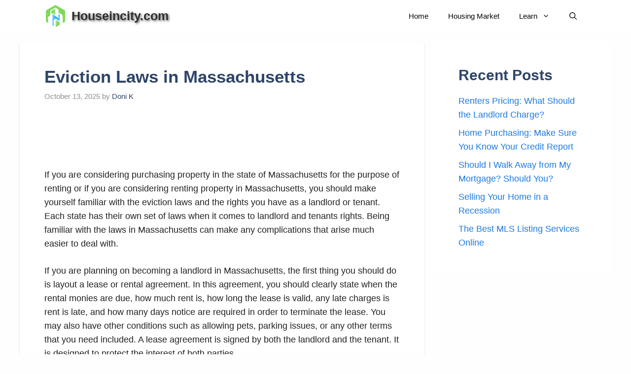

--- FILE ---
content_type: text/html; charset=UTF-8
request_url: https://www.houseincity.com/eviction-laws-in-massachusetts/
body_size: 14015
content:
<!DOCTYPE html><html lang="en-US" prefix="og: https://ogp.me/ns#"><head><script data-no-optimize="1">var litespeed_docref=sessionStorage.getItem("litespeed_docref");litespeed_docref&&(Object.defineProperty(document,"referrer",{get:function(){return litespeed_docref}}),sessionStorage.removeItem("litespeed_docref"));</script> <meta charset="UTF-8"><meta name="viewport" content="width=device-width, initial-scale=1"><title>Eviction Laws in Massachusetts | Houseincity.com</title><meta name="description" content="If you are considering purchasing property in the state of Massachusetts for the purpose of renting or if you are considering renting property in"/><meta name="robots" content="follow, index, max-snippet:-1, max-video-preview:-1, max-image-preview:large"/><link rel="canonical" href="https://www.houseincity.com/eviction-laws-in-massachusetts/" /><meta property="og:locale" content="en_US" /><meta property="og:type" content="article" /><meta property="og:title" content="Eviction Laws in Massachusetts | Houseincity.com" /><meta property="og:description" content="If you are considering purchasing property in the state of Massachusetts for the purpose of renting or if you are considering renting property in" /><meta property="og:url" content="https://www.houseincity.com/eviction-laws-in-massachusetts/" /><meta property="og:site_name" content="Houseincity.com" /><meta property="article:tag" content="Real Estate Resources" /><meta property="article:section" content="Real Estate Resources" /><meta property="og:image" content="https://www.houseincity.com/wp-content/uploads/2022/06/Eviction-Laws-in-Massachusetts-1132x628.png" /><meta property="og:image:secure_url" content="https://www.houseincity.com/wp-content/uploads/2022/06/Eviction-Laws-in-Massachusetts-1132x628.png" /><meta property="og:image:width" content="840" /><meta property="og:image:height" content="466" /><meta property="og:image:alt" content="Eviction Laws in Massachusetts" /><meta property="og:image:type" content="image/png" /><meta property="article:published_time" content="2025-10-13T13:52:01+00:00" /><meta name="twitter:card" content="summary_large_image" /><meta name="twitter:title" content="Eviction Laws in Massachusetts | Houseincity.com" /><meta name="twitter:description" content="If you are considering purchasing property in the state of Massachusetts for the purpose of renting or if you are considering renting property in" /><meta name="twitter:image" content="https://www.houseincity.com/wp-content/uploads/2022/06/Eviction-Laws-in-Massachusetts-1132x628.png" /><meta name="twitter:label1" content="Written by" /><meta name="twitter:data1" content="Doni K" /><meta name="twitter:label2" content="Time to read" /><meta name="twitter:data2" content="2 minutes" /> <script type="application/ld+json" class="rank-math-schema">{"@context":"https://schema.org","@graph":[{"@type":"Organization","@id":"https://www.houseincity.com/#organization","name":"HouseinCity","url":"https://www.houseincity.com","logo":{"@type":"ImageObject","@id":"https://www.houseincity.com/#logo","url":"https://www.houseincity.com/wp-content/uploads/2022/04/HouseinCity.png","contentUrl":"https://www.houseincity.com/wp-content/uploads/2022/04/HouseinCity.png","caption":"Houseincity.com","inLanguage":"en-US","width":"500","height":"500"}},{"@type":"WebSite","@id":"https://www.houseincity.com/#website","url":"https://www.houseincity.com","name":"Houseincity.com","publisher":{"@id":"https://www.houseincity.com/#organization"},"inLanguage":"en-US"},{"@type":"ImageObject","@id":"https://www.houseincity.com/wp-content/uploads/2022/06/Eviction-Laws-in-Massachusetts.png","url":"https://www.houseincity.com/wp-content/uploads/2022/06/Eviction-Laws-in-Massachusetts.png","width":"2560","height":"1420","caption":"Eviction Laws in Massachusetts","inLanguage":"en-US"},{"@type":"BreadcrumbList","@id":"https://www.houseincity.com/eviction-laws-in-massachusetts/#breadcrumb","itemListElement":[{"@type":"ListItem","position":"1","item":{"@id":"https://www.houseincity.com","name":"Home"}},{"@type":"ListItem","position":"2","item":{"@id":"https://www.houseincity.com/category/real-estate-resources/","name":"Real Estate Resources"}},{"@type":"ListItem","position":"3","item":{"@id":"https://www.houseincity.com/eviction-laws-in-massachusetts/","name":"Eviction Laws in Massachusetts"}}]},{"@type":"WebPage","@id":"https://www.houseincity.com/eviction-laws-in-massachusetts/#webpage","url":"https://www.houseincity.com/eviction-laws-in-massachusetts/","name":"Eviction Laws in Massachusetts | Houseincity.com","datePublished":"2025-10-13T13:52:01+00:00","dateModified":"2025-10-13T13:52:01+00:00","isPartOf":{"@id":"https://www.houseincity.com/#website"},"primaryImageOfPage":{"@id":"https://www.houseincity.com/wp-content/uploads/2022/06/Eviction-Laws-in-Massachusetts.png"},"inLanguage":"en-US","breadcrumb":{"@id":"https://www.houseincity.com/eviction-laws-in-massachusetts/#breadcrumb"}},{"@type":"Person","@id":"https://www.houseincity.com/author/adam/","name":"Doni K","url":"https://www.houseincity.com/author/adam/","image":{"@type":"ImageObject","@id":"https://secure.gravatar.com/avatar/ac5b551bb2465706786821bfc3fd195aa059103fad50d945561e6deec0d2a820?s=96&amp;d=mm&amp;r=g","url":"https://secure.gravatar.com/avatar/ac5b551bb2465706786821bfc3fd195aa059103fad50d945561e6deec0d2a820?s=96&amp;d=mm&amp;r=g","caption":"Doni K","inLanguage":"en-US"},"sameAs":["https://www.linkedin.com/in/doni-k-1a9166177"],"worksFor":{"@id":"https://www.houseincity.com/#organization"}},{"@type":"BlogPosting","headline":"Eviction Laws in Massachusetts | Houseincity.com","keywords":"eviction","datePublished":"2025-10-13T13:52:01+00:00","dateModified":"2025-10-13T13:52:01+00:00","articleSection":"Real Estate Resources","author":{"@id":"https://www.houseincity.com/author/adam/","name":"Doni K"},"publisher":{"@id":"https://www.houseincity.com/#organization"},"description":"If you are considering purchasing property in the state of Massachusetts for the purpose of renting or if you are considering renting property in","name":"Eviction Laws in Massachusetts | Houseincity.com","@id":"https://www.houseincity.com/eviction-laws-in-massachusetts/#richSnippet","isPartOf":{"@id":"https://www.houseincity.com/eviction-laws-in-massachusetts/#webpage"},"image":{"@id":"https://www.houseincity.com/wp-content/uploads/2022/06/Eviction-Laws-in-Massachusetts.png"},"inLanguage":"en-US","mainEntityOfPage":{"@id":"https://www.houseincity.com/eviction-laws-in-massachusetts/#webpage"}}]}</script> <link rel='dns-prefetch' href='//static.addtoany.com' /><link rel='dns-prefetch' href='//www.houseincity.com' /><link href='https://fonts.gstatic.com' crossorigin rel='preconnect' /><link href='https://fonts.googleapis.com' crossorigin rel='preconnect' /><link rel="alternate" type="application/rss+xml" title="Houseincity.com &raquo; Feed" href="https://www.houseincity.com/feed/" /><link rel="alternate" type="application/rss+xml" title="Houseincity.com &raquo; Comments Feed" href="https://www.houseincity.com/comments/feed/" /><link rel="alternate" type="application/rss+xml" title="Houseincity.com &raquo; Eviction Laws in Massachusetts Comments Feed" href="https://www.houseincity.com/eviction-laws-in-massachusetts/feed/" /><link rel="alternate" title="oEmbed (JSON)" type="application/json+oembed" href="https://www.houseincity.com/wp-json/oembed/1.0/embed?url=https%3A%2F%2Fwww.houseincity.com%2Feviction-laws-in-massachusetts%2F" /><link rel="alternate" title="oEmbed (XML)" type="text/xml+oembed" href="https://www.houseincity.com/wp-json/oembed/1.0/embed?url=https%3A%2F%2Fwww.houseincity.com%2Feviction-laws-in-massachusetts%2F&#038;format=xml" /><link data-optimized="2" rel="stylesheet" href="https://www.houseincity.com/wp-content/litespeed/css/e11261f653a8df17db172418e0d38c18.css?ver=229f0" /> <script id="addtoany-core-js-before" type="litespeed/javascript">window.a2a_config=window.a2a_config||{};a2a_config.callbacks=[];a2a_config.overlays=[];a2a_config.templates={}</script> <script defer src="https://static.addtoany.com/menu/page.js" id="addtoany-core-js"></script> <script type="litespeed/javascript" data-src="https://www.houseincity.com/wp-includes/js/jquery/jquery.min.js" id="jquery-core-js"></script> <link rel="https://api.w.org/" href="https://www.houseincity.com/wp-json/" /><link rel="alternate" title="JSON" type="application/json" href="https://www.houseincity.com/wp-json/wp/v2/posts/1364" /><link rel="EditURI" type="application/rsd+xml" title="RSD" href="https://www.houseincity.com/xmlrpc.php?rsd" /><meta name="generator" content="WordPress 6.9" /><link rel='shortlink' href='https://www.houseincity.com/?p=1364' /><meta name="google-site-verification" content="urufjKLN9lLiYvwVFiBoEHYd5w8cY52k5dGKhdrXd-k" /> <script type="litespeed/javascript" data-src="https://www.googletagmanager.com/gtag/js?id=G-KC3WRK8L7X"></script> <script type="litespeed/javascript">window.dataLayer=window.dataLayer||[];function gtag(){dataLayer.push(arguments)}
gtag('js',new Date());gtag('config','G-KC3WRK8L7X')</script> <meta name="yandex-verification" content="973cc6a51d1c1c0f" /><meta name="p:domain_verify" content="3a47c3deb741d5e8997a82aa6a5c185e"/><meta name="ahrefs-site-verification" content="7ebdf9083c6afb94b50def58787514050c9d2f043727f84cb76a74fdcf6363e0"> <script type="litespeed/javascript" data-src="https://pagead2.googlesyndication.com/pagead/js/adsbygoogle.js?client=ca-pub-8041445158171469"
     crossorigin="anonymous"></script><link rel="icon" href="https://www.houseincity.com/wp-content/uploads/2024/08/cropped-houseinicty-32x32.jpg" sizes="32x32" /><link rel="icon" href="https://www.houseincity.com/wp-content/uploads/2024/08/cropped-houseinicty-192x192.jpg" sizes="192x192" /><link rel="apple-touch-icon" href="https://www.houseincity.com/wp-content/uploads/2024/08/cropped-houseinicty-180x180.jpg" /><meta name="msapplication-TileImage" content="https://www.houseincity.com/wp-content/uploads/2024/08/cropped-houseinicty-270x270.jpg" /></head><body data-rsssl=1 class="wp-singular post-template-default single single-post postid-1364 single-format-standard wp-custom-logo wp-embed-responsive wp-theme-generatepress wp-child-theme-generatepress_child post-image-above-header post-image-aligned-center sticky-menu-no-transition right-sidebar nav-below-header separate-containers nav-search-enabled header-aligned-left dropdown-hover featured-image-active" itemtype="https://schema.org/Blog" itemscope>
<a class="screen-reader-text skip-link" href="#content" title="Skip to content">Skip to content</a><nav class="has-branding main-navigation nav-align-right has-menu-bar-items sub-menu-right" id="site-navigation" aria-label="Primary"  itemtype="https://schema.org/SiteNavigationElement" itemscope><div class="inside-navigation grid-container"><div class="navigation-branding"><div class="site-logo">
<a href="https://www.houseincity.com/" title="Houseincity.com" rel="home">
<img data-lazyloaded="1" src="[data-uri]" class="header-image is-logo-image" alt="Houseincity.com" data-src="https://www.houseincity.com/wp-content/uploads/2024/08/houseinicty.jpg" title="Houseincity.com" data-srcset="https://www.houseincity.com/wp-content/uploads/2024/08/houseinicty.jpg 1x, https://www.houseincity.com/wp-content/uploads/2024/08/houseinicty.jpg 2x" width="1000" height="1000" />
</a></div><p class="main-title" itemprop="headline">
<a href="https://www.houseincity.com/" rel="home">
Houseincity.com
</a></p></div><form method="get" class="search-form navigation-search" action="https://www.houseincity.com/">
<input type="search" class="search-field" value="" name="s" title="Search" /></form>				<button class="menu-toggle" aria-controls="primary-menu" aria-expanded="false">
<span class="gp-icon icon-menu-bars"><svg viewBox="0 0 512 512" aria-hidden="true" xmlns="http://www.w3.org/2000/svg" width="1em" height="1em"><path d="M0 96c0-13.255 10.745-24 24-24h464c13.255 0 24 10.745 24 24s-10.745 24-24 24H24c-13.255 0-24-10.745-24-24zm0 160c0-13.255 10.745-24 24-24h464c13.255 0 24 10.745 24 24s-10.745 24-24 24H24c-13.255 0-24-10.745-24-24zm0 160c0-13.255 10.745-24 24-24h464c13.255 0 24 10.745 24 24s-10.745 24-24 24H24c-13.255 0-24-10.745-24-24z" /></svg><svg viewBox="0 0 512 512" aria-hidden="true" xmlns="http://www.w3.org/2000/svg" width="1em" height="1em"><path d="M71.029 71.029c9.373-9.372 24.569-9.372 33.942 0L256 222.059l151.029-151.03c9.373-9.372 24.569-9.372 33.942 0 9.372 9.373 9.372 24.569 0 33.942L289.941 256l151.03 151.029c9.372 9.373 9.372 24.569 0 33.942-9.373 9.372-24.569 9.372-33.942 0L256 289.941l-151.029 151.03c-9.373 9.372-24.569 9.372-33.942 0-9.372-9.373-9.372-24.569 0-33.942L222.059 256 71.029 104.971c-9.372-9.373-9.372-24.569 0-33.942z" /></svg></span><span class="mobile-menu">Menu</span>				</button><div id="primary-menu" class="main-nav"><ul id="menu-main-menu" class=" menu sf-menu"><li id="menu-item-31" class="menu-item menu-item-type-custom menu-item-object-custom menu-item-home menu-item-31"><a href="https://www.houseincity.com/">Home</a></li><li id="menu-item-2150" class="menu-item menu-item-type-taxonomy menu-item-object-category menu-item-2150"><a href="https://www.houseincity.com/category/housing-market/">Housing Market</a></li><li id="menu-item-373" class="menu-item menu-item-type-taxonomy menu-item-object-category menu-item-has-children menu-item-373"><a href="https://www.houseincity.com/category/learn/">Learn<span role="presentation" class="dropdown-menu-toggle"><span class="gp-icon icon-arrow"><svg viewBox="0 0 330 512" aria-hidden="true" xmlns="http://www.w3.org/2000/svg" width="1em" height="1em"><path d="M305.913 197.085c0 2.266-1.133 4.815-2.833 6.514L171.087 335.593c-1.7 1.7-4.249 2.832-6.515 2.832s-4.815-1.133-6.515-2.832L26.064 203.599c-1.7-1.7-2.832-4.248-2.832-6.514s1.132-4.816 2.832-6.515l14.162-14.163c1.7-1.699 3.966-2.832 6.515-2.832 2.266 0 4.815 1.133 6.515 2.832l111.316 111.317 111.316-111.317c1.7-1.699 4.249-2.832 6.515-2.832s4.815 1.133 6.515 2.832l14.162 14.163c1.7 1.7 2.833 4.249 2.833 6.515z" /></svg></span></span></a><ul class="sub-menu"><li id="menu-item-30" class="menu-item menu-item-type-taxonomy menu-item-object-category menu-item-30"><a href="https://www.houseincity.com/category/real-estate-investing/">Real Estate Investing</a></li><li id="menu-item-57" class="menu-item menu-item-type-taxonomy menu-item-object-category current-post-ancestor current-menu-parent current-post-parent menu-item-57"><a href="https://www.houseincity.com/category/real-estate-resources/">Real Estate Resources</a></li></ul></li></ul></div><div class="menu-bar-items"><span class="menu-bar-item search-item"><a aria-label="Open Search Bar" href="#"><span class="gp-icon icon-search"><svg viewBox="0 0 512 512" aria-hidden="true" xmlns="http://www.w3.org/2000/svg" width="1em" height="1em"><path fill-rule="evenodd" clip-rule="evenodd" d="M208 48c-88.366 0-160 71.634-160 160s71.634 160 160 160 160-71.634 160-160S296.366 48 208 48zM0 208C0 93.125 93.125 0 208 0s208 93.125 208 208c0 48.741-16.765 93.566-44.843 129.024l133.826 134.018c9.366 9.379 9.355 24.575-.025 33.941-9.379 9.366-24.575 9.355-33.941-.025L337.238 370.987C301.747 399.167 256.839 416 208 416 93.125 416 0 322.875 0 208z" /></svg><svg viewBox="0 0 512 512" aria-hidden="true" xmlns="http://www.w3.org/2000/svg" width="1em" height="1em"><path d="M71.029 71.029c9.373-9.372 24.569-9.372 33.942 0L256 222.059l151.029-151.03c9.373-9.372 24.569-9.372 33.942 0 9.372 9.373 9.372 24.569 0 33.942L289.941 256l151.03 151.029c9.372 9.373 9.372 24.569 0 33.942-9.373 9.372-24.569 9.372-33.942 0L256 289.941l-151.029 151.03c-9.373 9.372-24.569 9.372-33.942 0-9.372-9.373-9.372-24.569 0-33.942L222.059 256 71.029 104.971c-9.372-9.373-9.372-24.569 0-33.942z" /></svg></span></a></span></div></div></nav><div class="site grid-container container hfeed" id="page"><div class="site-content" id="content"><div class="content-area" id="primary"><main class="site-main" id="main"><article id="post-1364" class="post-1364 post type-post status-publish format-standard has-post-thumbnail hentry category-real-estate-resources tag-real-estate-resources" itemtype="https://schema.org/CreativeWork" itemscope><div class="inside-article"><div class="featured-image  page-header-image-single ">
<img data-lazyloaded="1" src="[data-uri]" width="2560" height="1420" data-src="https://www.houseincity.com/wp-content/uploads/2022/06/Eviction-Laws-in-Massachusetts.png" class="attachment-full size-full" alt="Eviction Laws in Massachusetts" itemprop="image" decoding="async" fetchpriority="high" data-srcset="https://www.houseincity.com/wp-content/uploads/2022/06/Eviction-Laws-in-Massachusetts.png 2560w, https://www.houseincity.com/wp-content/uploads/2022/06/Eviction-Laws-in-Massachusetts-300x166.png 300w, https://www.houseincity.com/wp-content/uploads/2022/06/Eviction-Laws-in-Massachusetts-1132x628.png 1132w, https://www.houseincity.com/wp-content/uploads/2022/06/Eviction-Laws-in-Massachusetts-768x426.png 768w, https://www.houseincity.com/wp-content/uploads/2022/06/Eviction-Laws-in-Massachusetts-1536x852.png 1536w, https://www.houseincity.com/wp-content/uploads/2022/06/Eviction-Laws-in-Massachusetts-2048x1136.png 2048w" data-sizes="(max-width: 2560px) 100vw, 2560px" /></div><header class="entry-header"><h1 class="entry-title" itemprop="headline">Eviction Laws in Massachusetts</h1><div class="entry-meta">
<span class="posted-on"><time class="entry-date published" datetime="2025-10-13T13:52:01+00:00" itemprop="datePublished">October 13, 2025</time></span> <span class="byline">by <span class="author vcard" itemprop="author" itemtype="https://schema.org/Person" itemscope><a class="url fn n" href="https://www.houseincity.com/author/adam/" title="View all posts by Doni K" rel="author" itemprop="url"><span class="author-name" itemprop="name">Doni K</span></a></span></span></div></header><div class="entry-content" itemprop="text"><div class='code-block code-block-3' style='margin: 8px 0; clear: both;'> <script type="litespeed/javascript" data-src="https://pagead2.googlesyndication.com/pagead/js/adsbygoogle.js?client=ca-pub-8041445158171469"
     crossorigin="anonymous"></script> 
<ins class="adsbygoogle"
style="display:inline-block;width:300px;height:100px"
data-ad-client="ca-pub-8041445158171469"
data-ad-slot="5436810961"></ins> <script type="litespeed/javascript">(adsbygoogle=window.adsbygoogle||[]).push({})</script></div><p>If you are considering purchasing property in the state of Massachusetts for the purpose of renting or if you are considering renting property in Massachusetts, you should make yourself familiar with the eviction laws and the rights you have as a landlord or tenant. Each state has their own set of laws when it comes to landlord and tenants rights. Being familiar with the laws in Massachusetts can make any complications that arise much easier to deal with.</p><p>If you are planning on becoming a landlord in Massachusetts, the first thing you should do is layout a lease or rental agreement. In this agreement, you should clearly state when the rental monies are due, how much rent is, how long the lease is valid, any late charges is rent is late, and how many days notice are required in order to terminate the lease. You may also have other conditions such as allowing pets, parking issues, or any other terms that you need included. A lease agreement is signed by both the landlord and the tenant. It is designed to protect the interest of both parties.</p><p>If a landlord wishes to terminate a lease agreement, he or she must notify the tenant in writing with a Notice to Quit. This must be given 14 days prior to the date the landlord wished to terminate the lease agreement. This Notice to Quit form may be obtained from a Constable, Rental Housing Association or even from a legal stationary store in some cases. The 14 days is just a standard, the lease agreement may have a different or more specific time frame. If the lease states more that 14 days, the timeframe outlined in the lease agreement must be adhered to.</p><p>After the Notice to Quit has been delivered to the tenant and the time period has passed, the landlord may then take further eviction steps. If the Notice to Quit was given for failure to pay rental monies due, and this is the first Notice to Quit the tenant has received in a 12 month period, the tenant has 10 days in which to pay monies due the landlord as well as late fees.</p><p>Under Massachusetts law, a landlord can not physically evict a tenant. The <a href="https://en.wikipedia.org/wiki/Landlord" target="_blank" rel="noopener">landlord</a> must go through the court system and obtain an order for eviction. Written notice will be sent to the tenant as to the time and date of this hearing. If an <a href="https://www.houseincity.com/squatters-rights/#How_To_Evict_A_Squatter">eviction</a> order is obtained, the landlord then has the right to physically remove any personal property remaining in the rental property and put the property in storage. The tenant then may be responsible for paying the storage fees in order to get the property back.</p><p>No matter whether you are considering to purchasing rental property in Massachusetts or actually renting from a landlord, knowing the laws can be very helpful in either situation. Abiding by the laws can make the eviction transition a little easier and bearable for everyone involved. For tenant, paying rental monies due on time, and knowing the laws and your rights may also keep an eviction from happening.</p><div class="addtoany_share_save_container addtoany_content addtoany_content_bottom"><div class="addtoany_header">Share this article:</div><div class="a2a_kit a2a_kit_size_22 addtoany_list" data-a2a-url="https://www.houseincity.com/eviction-laws-in-massachusetts/" data-a2a-title="Eviction Laws in Massachusetts"><a class="a2a_button_facebook" href="https://www.addtoany.com/add_to/facebook?linkurl=https%3A%2F%2Fwww.houseincity.com%2Feviction-laws-in-massachusetts%2F&amp;linkname=Eviction%20Laws%20in%20Massachusetts" title="Facebook" rel="nofollow noopener" target="_blank"></a><a class="a2a_button_twitter" href="https://www.addtoany.com/add_to/twitter?linkurl=https%3A%2F%2Fwww.houseincity.com%2Feviction-laws-in-massachusetts%2F&amp;linkname=Eviction%20Laws%20in%20Massachusetts" title="Twitter" rel="nofollow noopener" target="_blank"></a><a class="a2a_button_email" href="https://www.addtoany.com/add_to/email?linkurl=https%3A%2F%2Fwww.houseincity.com%2Feviction-laws-in-massachusetts%2F&amp;linkname=Eviction%20Laws%20in%20Massachusetts" title="Email" rel="nofollow noopener" target="_blank"></a><a class="a2a_button_pinterest" href="https://www.addtoany.com/add_to/pinterest?linkurl=https%3A%2F%2Fwww.houseincity.com%2Feviction-laws-in-massachusetts%2F&amp;linkname=Eviction%20Laws%20in%20Massachusetts" title="Pinterest" rel="nofollow noopener" target="_blank"></a><a class="a2a_button_facebook_messenger" href="https://www.addtoany.com/add_to/facebook_messenger?linkurl=https%3A%2F%2Fwww.houseincity.com%2Feviction-laws-in-massachusetts%2F&amp;linkname=Eviction%20Laws%20in%20Massachusetts" title="Messenger" rel="nofollow noopener" target="_blank"></a><a class="a2a_button_whatsapp" href="https://www.addtoany.com/add_to/whatsapp?linkurl=https%3A%2F%2Fwww.houseincity.com%2Feviction-laws-in-massachusetts%2F&amp;linkname=Eviction%20Laws%20in%20Massachusetts" title="WhatsApp" rel="nofollow noopener" target="_blank"></a><a class="a2a_button_skype" href="https://www.addtoany.com/add_to/skype?linkurl=https%3A%2F%2Fwww.houseincity.com%2Feviction-laws-in-massachusetts%2F&amp;linkname=Eviction%20Laws%20in%20Massachusetts" title="Skype" rel="nofollow noopener" target="_blank"></a><a class="a2a_dd addtoany_share_save addtoany_share" href="https://www.addtoany.com/share"></a></div></div><div class='code-block code-block-2' style='margin: 8px auto; text-align: center; display: block; clear: both;'> <script type="litespeed/javascript" data-src="https://pagead2.googlesyndication.com/pagead/js/adsbygoogle.js?client=ca-pub-8041445158171469"
     crossorigin="anonymous"></script> 
<ins class="adsbygoogle"
style="display:inline-block;width:300px;height:250px"
data-ad-client="ca-pub-8041445158171469"
data-ad-slot="4649150312"></ins> <script type="litespeed/javascript">(adsbygoogle=window.adsbygoogle||[]).push({})</script></div></div><footer class="entry-meta" aria-label="Entry meta">
<span class="cat-links"><span class="gp-icon icon-categories"><svg viewBox="0 0 512 512" aria-hidden="true" xmlns="http://www.w3.org/2000/svg" width="1em" height="1em"><path d="M0 112c0-26.51 21.49-48 48-48h110.014a48 48 0 0143.592 27.907l12.349 26.791A16 16 0 00228.486 128H464c26.51 0 48 21.49 48 48v224c0 26.51-21.49 48-48 48H48c-26.51 0-48-21.49-48-48V112z" /></svg></span><span class="screen-reader-text">Categories </span><a href="https://www.houseincity.com/category/real-estate-resources/" rel="category tag">Real Estate Resources</a></span> <span class="tags-links"><span class="gp-icon icon-tags"><svg viewBox="0 0 512 512" aria-hidden="true" xmlns="http://www.w3.org/2000/svg" width="1em" height="1em"><path d="M20 39.5c-8.836 0-16 7.163-16 16v176c0 4.243 1.686 8.313 4.687 11.314l224 224c6.248 6.248 16.378 6.248 22.626 0l176-176c6.244-6.244 6.25-16.364.013-22.615l-223.5-224A15.999 15.999 0 00196.5 39.5H20zm56 96c0-13.255 10.745-24 24-24s24 10.745 24 24-10.745 24-24 24-24-10.745-24-24z"/><path d="M259.515 43.015c4.686-4.687 12.284-4.687 16.97 0l228 228c4.686 4.686 4.686 12.284 0 16.97l-180 180c-4.686 4.687-12.284 4.687-16.97 0-4.686-4.686-4.686-12.284 0-16.97L479.029 279.5 259.515 59.985c-4.686-4.686-4.686-12.284 0-16.97z" /></svg></span><span class="screen-reader-text">Tags </span><a href="https://www.houseincity.com/tag/real-estate-resources/" rel="tag">Real Estate Resources</a></span><nav id="nav-below" class="post-navigation" aria-label="Posts"><div class="nav-previous"><span class="gp-icon icon-arrow-left"><svg viewBox="0 0 192 512" aria-hidden="true" xmlns="http://www.w3.org/2000/svg" width="1em" height="1em" fill-rule="evenodd" clip-rule="evenodd" stroke-linejoin="round" stroke-miterlimit="1.414"><path d="M178.425 138.212c0 2.265-1.133 4.813-2.832 6.512L64.276 256.001l111.317 111.277c1.7 1.7 2.832 4.247 2.832 6.513 0 2.265-1.133 4.813-2.832 6.512L161.43 394.46c-1.7 1.7-4.249 2.832-6.514 2.832-2.266 0-4.816-1.133-6.515-2.832L16.407 262.514c-1.699-1.7-2.832-4.248-2.832-6.513 0-2.265 1.133-4.813 2.832-6.512l131.994-131.947c1.7-1.699 4.249-2.831 6.515-2.831 2.265 0 4.815 1.132 6.514 2.831l14.163 14.157c1.7 1.7 2.832 3.965 2.832 6.513z" fill-rule="nonzero" /></svg></span><span class="prev"><a href="https://www.houseincity.com/economically-speaking/" rel="prev">Economically Speaking</a></span></div><div class="nav-next"><span class="gp-icon icon-arrow-right"><svg viewBox="0 0 192 512" aria-hidden="true" xmlns="http://www.w3.org/2000/svg" width="1em" height="1em" fill-rule="evenodd" clip-rule="evenodd" stroke-linejoin="round" stroke-miterlimit="1.414"><path d="M178.425 256.001c0 2.266-1.133 4.815-2.832 6.515L43.599 394.509c-1.7 1.7-4.248 2.833-6.514 2.833s-4.816-1.133-6.515-2.833l-14.163-14.162c-1.699-1.7-2.832-3.966-2.832-6.515 0-2.266 1.133-4.815 2.832-6.515l111.317-111.316L16.407 144.685c-1.699-1.7-2.832-4.249-2.832-6.515s1.133-4.815 2.832-6.515l14.163-14.162c1.7-1.7 4.249-2.833 6.515-2.833s4.815 1.133 6.514 2.833l131.994 131.993c1.7 1.7 2.832 4.249 2.832 6.515z" fill-rule="nonzero" /></svg></span><span class="next"><a href="https://www.houseincity.com/buying-your-own-home-or-property/" rel="next">Buying Your Own Home or Property</a></span></div></nav></footer></div></article><div class="comments-area"><div id="comments"><div id="respond" class="comment-respond"><h3 id="reply-title" class="comment-reply-title">Leave a Comment <small><a rel="nofollow" id="cancel-comment-reply-link" href="/eviction-laws-in-massachusetts/#respond" style="display:none;">Cancel reply</a></small></h3><p class="must-log-in">You must be <a href="https://www.houseincity.com/loginsini/?redirect_to=https%3A%2F%2Fwww.houseincity.com%2Feviction-laws-in-massachusetts%2F">logged in</a> to post a comment.</p></div></div></div></main></div><div class="widget-area sidebar is-right-sidebar" id="right-sidebar"><div class="inside-right-sidebar"><aside id="block-3" class="widget inner-padding widget_block"><div class="wp-block-group"><div class="wp-block-group__inner-container is-layout-flow wp-block-group-is-layout-flow"><h2 class="wp-block-heading">Recent Posts</h2><ul class="wp-block-latest-posts__list wp-block-latest-posts"><li><a class="wp-block-latest-posts__post-title" href="https://www.houseincity.com/renters-pricing-what-should-the-landlord-charge/">Renters Pricing: What Should the Landlord Charge?</a></li><li><a class="wp-block-latest-posts__post-title" href="https://www.houseincity.com/home-purchasing-make-sure-you-know-your-credit-report/">Home Purchasing: Make Sure You Know Your Credit Report</a></li><li><a class="wp-block-latest-posts__post-title" href="https://www.houseincity.com/should-i-walk-away-from-my-mortgage-should-you/">Should I Walk Away from My Mortgage? Should You?</a></li><li><a class="wp-block-latest-posts__post-title" href="https://www.houseincity.com/selling-your-home-in-a-recession/">Selling Your Home in a Recession</a></li><li><a class="wp-block-latest-posts__post-title" href="https://www.houseincity.com/the-best-mls-listing-services-online/">The Best MLS Listing Services Online</a></li></ul></div></div></aside></div></div></div></div><div class="site-footer footer-bar-active footer-bar-align-right"><footer class="site-info" aria-label="Site"  itemtype="https://schema.org/WPFooter" itemscope><div class="inside-site-info grid-container"><div class="footer-bar"><aside id="nav_menu-3" class="widget inner-padding widget_nav_menu"><div class="menu-footer-menu-container"><ul id="menu-footer-menu" class="menu"><li id="menu-item-32" class="menu-item menu-item-type-custom menu-item-object-custom menu-item-home menu-item-32"><a href="https://www.houseincity.com/">Home</a></li><li id="menu-item-78" class="menu-item menu-item-type-post_type menu-item-object-page menu-item-78"><a href="https://www.houseincity.com/about-us/">About Us</a></li><li id="menu-item-34" class="menu-item menu-item-type-post_type menu-item-object-page menu-item-34"><a href="https://www.houseincity.com/contact-us/">Contact Us</a></li><li id="menu-item-35" class="menu-item menu-item-type-post_type menu-item-object-page menu-item-35"><a href="https://www.houseincity.com/disclaimer/">Disclaimer</a></li><li id="menu-item-33" class="menu-item menu-item-type-post_type menu-item-object-page menu-item-privacy-policy menu-item-33"><a rel="privacy-policy" href="https://www.houseincity.com/privacy-policy/">Privacy Policy</a></li><li id="menu-item-61" class="menu-item menu-item-type-post_type menu-item-object-page menu-item-61"><a href="https://www.houseincity.com/sitemap/">Sitemap</a></li><li id="menu-item-36" class="menu-item menu-item-type-post_type menu-item-object-page menu-item-36"><a href="https://www.houseincity.com/terms-and-conditions/">Terms and Conditions</a></li></ul></div></aside></div><div class="copyright-bar">
&copy; 2026 Houseincity.com</div></div></footer></div><a title="Scroll back to top" aria-label="Scroll back to top" rel="nofollow" href="#" class="generate-back-to-top" data-scroll-speed="400" data-start-scroll="300" role="button">
<span class="gp-icon icon-arrow-up"><svg viewBox="0 0 330 512" aria-hidden="true" xmlns="http://www.w3.org/2000/svg" width="1em" height="1em" fill-rule="evenodd" clip-rule="evenodd" stroke-linejoin="round" stroke-miterlimit="1.414"><path d="M305.863 314.916c0 2.266-1.133 4.815-2.832 6.514l-14.157 14.163c-1.699 1.7-3.964 2.832-6.513 2.832-2.265 0-4.813-1.133-6.512-2.832L164.572 224.276 53.295 335.593c-1.699 1.7-4.247 2.832-6.512 2.832-2.265 0-4.814-1.133-6.513-2.832L26.113 321.43c-1.699-1.7-2.831-4.248-2.831-6.514s1.132-4.816 2.831-6.515L158.06 176.408c1.699-1.7 4.247-2.833 6.512-2.833 2.265 0 4.814 1.133 6.513 2.833L303.03 308.4c1.7 1.7 2.832 4.249 2.832 6.515z" fill-rule="nonzero" /></svg></span>
</a><script type="speculationrules">{"prefetch":[{"source":"document","where":{"and":[{"href_matches":"/*"},{"not":{"href_matches":["/wp-*.php","/wp-admin/*","/wp-content/uploads/*","/wp-content/*","/wp-content/plugins/*","/wp-content/themes/generatepress_child/*","/wp-content/themes/generatepress/*","/*\\?(.+)"]}},{"not":{"selector_matches":"a[rel~=\"nofollow\"]"}},{"not":{"selector_matches":".no-prefetch, .no-prefetch a"}}]},"eagerness":"conservative"}]}</script> <script id="generate-a11y" type="litespeed/javascript">!function(){"use strict";if("querySelector"in document&&"addEventListener"in window){var e=document.body;e.addEventListener("pointerdown",(function(){e.classList.add("using-mouse")}),{passive:!0}),e.addEventListener("keydown",(function(){e.classList.remove("using-mouse")}),{passive:!0})}}()</script> <script id="generate-menu-js-before" type="litespeed/javascript">var generatepressMenu={"toggleOpenedSubMenus":!0,"openSubMenuLabel":"Open Sub-Menu","closeSubMenuLabel":"Close Sub-Menu"}</script> <script id="generate-navigation-search-js-before" type="litespeed/javascript">var generatepressNavSearch={"open":"Open Search Bar","close":"Close Search Bar"}</script> <script id="generate-back-to-top-js-before" type="litespeed/javascript">var generatepressBackToTop={"smooth":!0}</script> <script id="wp-emoji-settings" type="application/json">{"baseUrl":"https://s.w.org/images/core/emoji/17.0.2/72x72/","ext":".png","svgUrl":"https://s.w.org/images/core/emoji/17.0.2/svg/","svgExt":".svg","source":{"concatemoji":"https://www.houseincity.com/wp-includes/js/wp-emoji-release.min.js"}}</script> <script type="module">/*! This file is auto-generated */
const a=JSON.parse(document.getElementById("wp-emoji-settings").textContent),o=(window._wpemojiSettings=a,"wpEmojiSettingsSupports"),s=["flag","emoji"];function i(e){try{var t={supportTests:e,timestamp:(new Date).valueOf()};sessionStorage.setItem(o,JSON.stringify(t))}catch(e){}}function c(e,t,n){e.clearRect(0,0,e.canvas.width,e.canvas.height),e.fillText(t,0,0);t=new Uint32Array(e.getImageData(0,0,e.canvas.width,e.canvas.height).data);e.clearRect(0,0,e.canvas.width,e.canvas.height),e.fillText(n,0,0);const a=new Uint32Array(e.getImageData(0,0,e.canvas.width,e.canvas.height).data);return t.every((e,t)=>e===a[t])}function p(e,t){e.clearRect(0,0,e.canvas.width,e.canvas.height),e.fillText(t,0,0);var n=e.getImageData(16,16,1,1);for(let e=0;e<n.data.length;e++)if(0!==n.data[e])return!1;return!0}function u(e,t,n,a){switch(t){case"flag":return n(e,"\ud83c\udff3\ufe0f\u200d\u26a7\ufe0f","\ud83c\udff3\ufe0f\u200b\u26a7\ufe0f")?!1:!n(e,"\ud83c\udde8\ud83c\uddf6","\ud83c\udde8\u200b\ud83c\uddf6")&&!n(e,"\ud83c\udff4\udb40\udc67\udb40\udc62\udb40\udc65\udb40\udc6e\udb40\udc67\udb40\udc7f","\ud83c\udff4\u200b\udb40\udc67\u200b\udb40\udc62\u200b\udb40\udc65\u200b\udb40\udc6e\u200b\udb40\udc67\u200b\udb40\udc7f");case"emoji":return!a(e,"\ud83e\u1fac8")}return!1}function f(e,t,n,a){let r;const o=(r="undefined"!=typeof WorkerGlobalScope&&self instanceof WorkerGlobalScope?new OffscreenCanvas(300,150):document.createElement("canvas")).getContext("2d",{willReadFrequently:!0}),s=(o.textBaseline="top",o.font="600 32px Arial",{});return e.forEach(e=>{s[e]=t(o,e,n,a)}),s}function r(e){var t=document.createElement("script");t.src=e,t.defer=!0,document.head.appendChild(t)}a.supports={everything:!0,everythingExceptFlag:!0},new Promise(t=>{let n=function(){try{var e=JSON.parse(sessionStorage.getItem(o));if("object"==typeof e&&"number"==typeof e.timestamp&&(new Date).valueOf()<e.timestamp+604800&&"object"==typeof e.supportTests)return e.supportTests}catch(e){}return null}();if(!n){if("undefined"!=typeof Worker&&"undefined"!=typeof OffscreenCanvas&&"undefined"!=typeof URL&&URL.createObjectURL&&"undefined"!=typeof Blob)try{var e="postMessage("+f.toString()+"("+[JSON.stringify(s),u.toString(),c.toString(),p.toString()].join(",")+"));",a=new Blob([e],{type:"text/javascript"});const r=new Worker(URL.createObjectURL(a),{name:"wpTestEmojiSupports"});return void(r.onmessage=e=>{i(n=e.data),r.terminate(),t(n)})}catch(e){}i(n=f(s,u,c,p))}t(n)}).then(e=>{for(const n in e)a.supports[n]=e[n],a.supports.everything=a.supports.everything&&a.supports[n],"flag"!==n&&(a.supports.everythingExceptFlag=a.supports.everythingExceptFlag&&a.supports[n]);var t;a.supports.everythingExceptFlag=a.supports.everythingExceptFlag&&!a.supports.flag,a.supports.everything||((t=a.source||{}).concatemoji?r(t.concatemoji):t.wpemoji&&t.twemoji&&(r(t.twemoji),r(t.wpemoji)))});
//# sourceURL=https://www.houseincity.com/wp-includes/js/wp-emoji-loader.min.js</script> <script data-no-optimize="1">window.lazyLoadOptions=Object.assign({},{threshold:300},window.lazyLoadOptions||{});!function(t,e){"object"==typeof exports&&"undefined"!=typeof module?module.exports=e():"function"==typeof define&&define.amd?define(e):(t="undefined"!=typeof globalThis?globalThis:t||self).LazyLoad=e()}(this,function(){"use strict";function e(){return(e=Object.assign||function(t){for(var e=1;e<arguments.length;e++){var n,a=arguments[e];for(n in a)Object.prototype.hasOwnProperty.call(a,n)&&(t[n]=a[n])}return t}).apply(this,arguments)}function o(t){return e({},at,t)}function l(t,e){return t.getAttribute(gt+e)}function c(t){return l(t,vt)}function s(t,e){return function(t,e,n){e=gt+e;null!==n?t.setAttribute(e,n):t.removeAttribute(e)}(t,vt,e)}function i(t){return s(t,null),0}function r(t){return null===c(t)}function u(t){return c(t)===_t}function d(t,e,n,a){t&&(void 0===a?void 0===n?t(e):t(e,n):t(e,n,a))}function f(t,e){et?t.classList.add(e):t.className+=(t.className?" ":"")+e}function _(t,e){et?t.classList.remove(e):t.className=t.className.replace(new RegExp("(^|\\s+)"+e+"(\\s+|$)")," ").replace(/^\s+/,"").replace(/\s+$/,"")}function g(t){return t.llTempImage}function v(t,e){!e||(e=e._observer)&&e.unobserve(t)}function b(t,e){t&&(t.loadingCount+=e)}function p(t,e){t&&(t.toLoadCount=e)}function n(t){for(var e,n=[],a=0;e=t.children[a];a+=1)"SOURCE"===e.tagName&&n.push(e);return n}function h(t,e){(t=t.parentNode)&&"PICTURE"===t.tagName&&n(t).forEach(e)}function a(t,e){n(t).forEach(e)}function m(t){return!!t[lt]}function E(t){return t[lt]}function I(t){return delete t[lt]}function y(e,t){var n;m(e)||(n={},t.forEach(function(t){n[t]=e.getAttribute(t)}),e[lt]=n)}function L(a,t){var o;m(a)&&(o=E(a),t.forEach(function(t){var e,n;e=a,(t=o[n=t])?e.setAttribute(n,t):e.removeAttribute(n)}))}function k(t,e,n){f(t,e.class_loading),s(t,st),n&&(b(n,1),d(e.callback_loading,t,n))}function A(t,e,n){n&&t.setAttribute(e,n)}function O(t,e){A(t,rt,l(t,e.data_sizes)),A(t,it,l(t,e.data_srcset)),A(t,ot,l(t,e.data_src))}function w(t,e,n){var a=l(t,e.data_bg_multi),o=l(t,e.data_bg_multi_hidpi);(a=nt&&o?o:a)&&(t.style.backgroundImage=a,n=n,f(t=t,(e=e).class_applied),s(t,dt),n&&(e.unobserve_completed&&v(t,e),d(e.callback_applied,t,n)))}function x(t,e){!e||0<e.loadingCount||0<e.toLoadCount||d(t.callback_finish,e)}function M(t,e,n){t.addEventListener(e,n),t.llEvLisnrs[e]=n}function N(t){return!!t.llEvLisnrs}function z(t){if(N(t)){var e,n,a=t.llEvLisnrs;for(e in a){var o=a[e];n=e,o=o,t.removeEventListener(n,o)}delete t.llEvLisnrs}}function C(t,e,n){var a;delete t.llTempImage,b(n,-1),(a=n)&&--a.toLoadCount,_(t,e.class_loading),e.unobserve_completed&&v(t,n)}function R(i,r,c){var l=g(i)||i;N(l)||function(t,e,n){N(t)||(t.llEvLisnrs={});var a="VIDEO"===t.tagName?"loadeddata":"load";M(t,a,e),M(t,"error",n)}(l,function(t){var e,n,a,o;n=r,a=c,o=u(e=i),C(e,n,a),f(e,n.class_loaded),s(e,ut),d(n.callback_loaded,e,a),o||x(n,a),z(l)},function(t){var e,n,a,o;n=r,a=c,o=u(e=i),C(e,n,a),f(e,n.class_error),s(e,ft),d(n.callback_error,e,a),o||x(n,a),z(l)})}function T(t,e,n){var a,o,i,r,c;t.llTempImage=document.createElement("IMG"),R(t,e,n),m(c=t)||(c[lt]={backgroundImage:c.style.backgroundImage}),i=n,r=l(a=t,(o=e).data_bg),c=l(a,o.data_bg_hidpi),(r=nt&&c?c:r)&&(a.style.backgroundImage='url("'.concat(r,'")'),g(a).setAttribute(ot,r),k(a,o,i)),w(t,e,n)}function G(t,e,n){var a;R(t,e,n),a=e,e=n,(t=Et[(n=t).tagName])&&(t(n,a),k(n,a,e))}function D(t,e,n){var a;a=t,(-1<It.indexOf(a.tagName)?G:T)(t,e,n)}function S(t,e,n){var a;t.setAttribute("loading","lazy"),R(t,e,n),a=e,(e=Et[(n=t).tagName])&&e(n,a),s(t,_t)}function V(t){t.removeAttribute(ot),t.removeAttribute(it),t.removeAttribute(rt)}function j(t){h(t,function(t){L(t,mt)}),L(t,mt)}function F(t){var e;(e=yt[t.tagName])?e(t):m(e=t)&&(t=E(e),e.style.backgroundImage=t.backgroundImage)}function P(t,e){var n;F(t),n=e,r(e=t)||u(e)||(_(e,n.class_entered),_(e,n.class_exited),_(e,n.class_applied),_(e,n.class_loading),_(e,n.class_loaded),_(e,n.class_error)),i(t),I(t)}function U(t,e,n,a){var o;n.cancel_on_exit&&(c(t)!==st||"IMG"===t.tagName&&(z(t),h(o=t,function(t){V(t)}),V(o),j(t),_(t,n.class_loading),b(a,-1),i(t),d(n.callback_cancel,t,e,a)))}function $(t,e,n,a){var o,i,r=(i=t,0<=bt.indexOf(c(i)));s(t,"entered"),f(t,n.class_entered),_(t,n.class_exited),o=t,i=a,n.unobserve_entered&&v(o,i),d(n.callback_enter,t,e,a),r||D(t,n,a)}function q(t){return t.use_native&&"loading"in HTMLImageElement.prototype}function H(t,o,i){t.forEach(function(t){return(a=t).isIntersecting||0<a.intersectionRatio?$(t.target,t,o,i):(e=t.target,n=t,a=o,t=i,void(r(e)||(f(e,a.class_exited),U(e,n,a,t),d(a.callback_exit,e,n,t))));var e,n,a})}function B(e,n){var t;tt&&!q(e)&&(n._observer=new IntersectionObserver(function(t){H(t,e,n)},{root:(t=e).container===document?null:t.container,rootMargin:t.thresholds||t.threshold+"px"}))}function J(t){return Array.prototype.slice.call(t)}function K(t){return t.container.querySelectorAll(t.elements_selector)}function Q(t){return c(t)===ft}function W(t,e){return e=t||K(e),J(e).filter(r)}function X(e,t){var n;(n=K(e),J(n).filter(Q)).forEach(function(t){_(t,e.class_error),i(t)}),t.update()}function t(t,e){var n,a,t=o(t);this._settings=t,this.loadingCount=0,B(t,this),n=t,a=this,Y&&window.addEventListener("online",function(){X(n,a)}),this.update(e)}var Y="undefined"!=typeof window,Z=Y&&!("onscroll"in window)||"undefined"!=typeof navigator&&/(gle|ing|ro)bot|crawl|spider/i.test(navigator.userAgent),tt=Y&&"IntersectionObserver"in window,et=Y&&"classList"in document.createElement("p"),nt=Y&&1<window.devicePixelRatio,at={elements_selector:".lazy",container:Z||Y?document:null,threshold:300,thresholds:null,data_src:"src",data_srcset:"srcset",data_sizes:"sizes",data_bg:"bg",data_bg_hidpi:"bg-hidpi",data_bg_multi:"bg-multi",data_bg_multi_hidpi:"bg-multi-hidpi",data_poster:"poster",class_applied:"applied",class_loading:"litespeed-loading",class_loaded:"litespeed-loaded",class_error:"error",class_entered:"entered",class_exited:"exited",unobserve_completed:!0,unobserve_entered:!1,cancel_on_exit:!0,callback_enter:null,callback_exit:null,callback_applied:null,callback_loading:null,callback_loaded:null,callback_error:null,callback_finish:null,callback_cancel:null,use_native:!1},ot="src",it="srcset",rt="sizes",ct="poster",lt="llOriginalAttrs",st="loading",ut="loaded",dt="applied",ft="error",_t="native",gt="data-",vt="ll-status",bt=[st,ut,dt,ft],pt=[ot],ht=[ot,ct],mt=[ot,it,rt],Et={IMG:function(t,e){h(t,function(t){y(t,mt),O(t,e)}),y(t,mt),O(t,e)},IFRAME:function(t,e){y(t,pt),A(t,ot,l(t,e.data_src))},VIDEO:function(t,e){a(t,function(t){y(t,pt),A(t,ot,l(t,e.data_src))}),y(t,ht),A(t,ct,l(t,e.data_poster)),A(t,ot,l(t,e.data_src)),t.load()}},It=["IMG","IFRAME","VIDEO"],yt={IMG:j,IFRAME:function(t){L(t,pt)},VIDEO:function(t){a(t,function(t){L(t,pt)}),L(t,ht),t.load()}},Lt=["IMG","IFRAME","VIDEO"];return t.prototype={update:function(t){var e,n,a,o=this._settings,i=W(t,o);{if(p(this,i.length),!Z&&tt)return q(o)?(e=o,n=this,i.forEach(function(t){-1!==Lt.indexOf(t.tagName)&&S(t,e,n)}),void p(n,0)):(t=this._observer,o=i,t.disconnect(),a=t,void o.forEach(function(t){a.observe(t)}));this.loadAll(i)}},destroy:function(){this._observer&&this._observer.disconnect(),K(this._settings).forEach(function(t){I(t)}),delete this._observer,delete this._settings,delete this.loadingCount,delete this.toLoadCount},loadAll:function(t){var e=this,n=this._settings;W(t,n).forEach(function(t){v(t,e),D(t,n,e)})},restoreAll:function(){var e=this._settings;K(e).forEach(function(t){P(t,e)})}},t.load=function(t,e){e=o(e);D(t,e)},t.resetStatus=function(t){i(t)},t}),function(t,e){"use strict";function n(){e.body.classList.add("litespeed_lazyloaded")}function a(){console.log("[LiteSpeed] Start Lazy Load"),o=new LazyLoad(Object.assign({},t.lazyLoadOptions||{},{elements_selector:"[data-lazyloaded]",callback_finish:n})),i=function(){o.update()},t.MutationObserver&&new MutationObserver(i).observe(e.documentElement,{childList:!0,subtree:!0,attributes:!0})}var o,i;t.addEventListener?t.addEventListener("load",a,!1):t.attachEvent("onload",a)}(window,document);</script><script data-no-optimize="1">window.litespeed_ui_events=window.litespeed_ui_events||["mouseover","click","keydown","wheel","touchmove","touchstart"];var urlCreator=window.URL||window.webkitURL;function litespeed_load_delayed_js_force(){console.log("[LiteSpeed] Start Load JS Delayed"),litespeed_ui_events.forEach(e=>{window.removeEventListener(e,litespeed_load_delayed_js_force,{passive:!0})}),document.querySelectorAll("iframe[data-litespeed-src]").forEach(e=>{e.setAttribute("src",e.getAttribute("data-litespeed-src"))}),"loading"==document.readyState?window.addEventListener("DOMContentLoaded",litespeed_load_delayed_js):litespeed_load_delayed_js()}litespeed_ui_events.forEach(e=>{window.addEventListener(e,litespeed_load_delayed_js_force,{passive:!0})});async function litespeed_load_delayed_js(){let t=[];for(var d in document.querySelectorAll('script[type="litespeed/javascript"]').forEach(e=>{t.push(e)}),t)await new Promise(e=>litespeed_load_one(t[d],e));document.dispatchEvent(new Event("DOMContentLiteSpeedLoaded")),window.dispatchEvent(new Event("DOMContentLiteSpeedLoaded"))}function litespeed_load_one(t,e){console.log("[LiteSpeed] Load ",t);var d=document.createElement("script");d.addEventListener("load",e),d.addEventListener("error",e),t.getAttributeNames().forEach(e=>{"type"!=e&&d.setAttribute("data-src"==e?"src":e,t.getAttribute(e))});let a=!(d.type="text/javascript");!d.src&&t.textContent&&(d.src=litespeed_inline2src(t.textContent),a=!0),t.after(d),t.remove(),a&&e()}function litespeed_inline2src(t){try{var d=urlCreator.createObjectURL(new Blob([t.replace(/^(?:<!--)?(.*?)(?:-->)?$/gm,"$1")],{type:"text/javascript"}))}catch(e){d="data:text/javascript;base64,"+btoa(t.replace(/^(?:<!--)?(.*?)(?:-->)?$/gm,"$1"))}return d}</script><script data-no-optimize="1">var litespeed_vary=document.cookie.replace(/(?:(?:^|.*;\s*)_lscache_vary\s*\=\s*([^;]*).*$)|^.*$/,"");litespeed_vary||fetch("/wp-content/plugins/litespeed-cache/guest.vary.php",{method:"POST",cache:"no-cache",redirect:"follow"}).then(e=>e.json()).then(e=>{console.log(e),e.hasOwnProperty("reload")&&"yes"==e.reload&&(sessionStorage.setItem("litespeed_docref",document.referrer),window.location.reload(!0))});</script><script data-optimized="1" type="litespeed/javascript" data-src="https://www.houseincity.com/wp-content/litespeed/js/1effdc879d59e8e0165033f6887bd6e7.js?ver=229f0"></script><script defer src="https://static.cloudflareinsights.com/beacon.min.js/vcd15cbe7772f49c399c6a5babf22c1241717689176015" integrity="sha512-ZpsOmlRQV6y907TI0dKBHq9Md29nnaEIPlkf84rnaERnq6zvWvPUqr2ft8M1aS28oN72PdrCzSjY4U6VaAw1EQ==" data-cf-beacon='{"version":"2024.11.0","token":"00ec4002a47b48e8a2c02809d2aeaf1f","r":1,"server_timing":{"name":{"cfCacheStatus":true,"cfEdge":true,"cfExtPri":true,"cfL4":true,"cfOrigin":true,"cfSpeedBrain":true},"location_startswith":null}}' crossorigin="anonymous"></script>
</body></html>
<!-- Page optimized by LiteSpeed Cache @2026-01-30 13:32:27 -->

<!-- Page supported by LiteSpeed Cache 7.7 on 2026-01-30 13:32:27 -->
<!-- Guest Mode -->
<!-- QUIC.cloud UCSS in queue -->